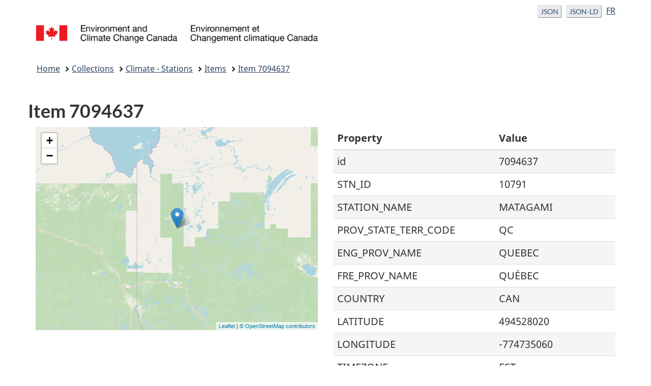

--- FILE ---
content_type: text/html
request_url: https://api.weather.gc.ca/collections/climate-stations/items/7094637?lang=en
body_size: 4626
content:
<!doctype html>
<html lang="en">
  <head>
    <meta charset="utf-8">
    <title>MSC GeoMet - GeoMet-OGC-API - Climate - Stations - 7094637</title>
    <meta name="viewport" content="width=device-width, initial-scale=1">
    <meta name="language" content="[&#39;en-CA&#39;, &#39;fr-CA&#39;]">
    <meta name="description" content="MSC GeoMet - GeoMet-OGC-API">
    <meta name="keywords" content="Weather,Meteorology,Climate,Forecasting,Floods,Weather alerts,Storms,Wind,Temperature,Precipitation,Snow,Ice">
    <link rel="shortcut icon" href="https://api.weather.gc.ca/static/img/favicon.ico" type="image/x-icon">

    <!-- GCWeb theme -->
    <link rel="stylesheet" href="https://use.fontawesome.com/releases/v5.8.1/css/all.css" integrity="sha384-50oBUHEmvpQ+1lW4y57PTFmhCaXp0ML5d60M1M7uH2+nqUivzIebhndOJK28anvf" crossorigin="anonymous">
    <link rel="stylesheet" href="https://api.weather.gc.ca/static/themes-gcweb/GCWeb/css/theme.min.css">

    <link rel="stylesheet" href="https://api.weather.gc.ca/static/css/default.css">
    <!--[if lt IE 9]>
      <script src="https://cdnjs.cloudflare.com/ajax/libs/html5shiv/3.7.3/html5shiv.js"></script>
    <![endif]-->
    
      
      <link rel="root" type="application/json" title="The landing page of this server as JSON" href="https://api.weather.gc.ca?f=json?lang=en"/>
      
    
      
      <link rel="root" type="text/html" title="The landing page of this server as HTML" href="https://api.weather.gc.ca?f=html?lang=en"/>
      
    
      
      <link rel="alternate" type="application/geo+json" title="This document as JSON" href="https://api.weather.gc.ca/collections/climate-stations/items/7094637?f=json?lang=en"/>
      
    
      
      <link rel="alternate" type="application/ld+json" title="This document as RDF (JSON-LD)" href="https://api.weather.gc.ca/collections/climate-stations/items/7094637?f=jsonld?lang=en"/>
      
    
      
      <link rel="canonical" href="https://api.weather.gc.ca/collections/climate-stations/items/7094637?lang=en" />
      
    
      
      <link rel="collection" type="application/json" title="Climate - Stations" href="https://api.weather.gc.ca/collections/climate-stations?lang=en"/>
      
    

    <!-- ESM import map -->
    <script type="importmap">
      {
        "imports": {
          "vue": "https://cdnjs.cloudflare.com/ajax/libs/vue/3.0.7/vue.esm-browser.prod.js",
          "leaflet": "https://unpkg.com/leaflet@1.7.1/dist/leaflet-src.esm.js",
          "leaflet-non-esm": "https://unpkg.com/leaflet/dist/leaflet.js",
          "leaflet.markercluster": "https://unpkg.com/leaflet.markercluster/dist/leaflet.markercluster-src.js"
        }
      }
    </script>
    
    <link rel="stylesheet" href="https://unpkg.com/leaflet@1.7.1/dist/leaflet.css"/>
    <script src="https://unpkg.com/leaflet@1.7.1/dist/leaflet.js"></script>

  </head>
  <body vocab="http://schema.org/" typeof="WebPage">
    <nav>
        <ul id="wb-tphp">
            <li class="wb-slc">
                <a class="wb-sl" href="#wb-cont">Skip to main content</a>
            </li>
            <li class="wb-slc">
                <a class="wb-sl" href="#wb-info">Skip to "About government"</a>
            </li>
        </ul>
    </nav>
    <header>
      <div id="wb-bnr" class="container">
        <div class="row">
          <!-- language selection (JSON) -->
          <section id="wb-lng" class="col-xs-3 col-sm-12 pull-right text-right">
            <h2 class="wb-inv">Format and language selection</h2>
            <ul class="list-inline mrgn-bttm-0">
              

              
              
              
              
              
              
              
              <li>
                <a id="json-format-url" href="https://api.weather.gc.ca/collections/climate-stations/items/7094637?f=json" class="btn btn-xs btn-default">
                  <span class="hidden-xs">JSON</span>
                  <abbr title="JSON" class="visible-xs h3 mrgn-tp-sm mrgn-bttm-0 text-uppercase">JSON</abbr>
                </a>
              </li>
              
              
              
              
              <li>
                <a id="jsonld-format-url" href="https://api.weather.gc.ca/collections/climate-stations/items/7094637?f=jsonld" class="btn btn-xs btn-default">
                  <span class="hidden-xs">JSON-LD</span>
                  <abbr title="JSON-LD" class="visible-xs h3 mrgn-tp-sm mrgn-bttm-0 text-uppercase">JSON-LD</abbr>
                </a>
              </li>
              
              
              
              
              
              

              
              
              
              

              <!-- language toggle -->
              
              
              
              
              <li>
                <a class="lang-toggle" href="?lang=fr" hreflang="fr-CA">FR</a>
              </li>
              
              
            </ul>
          </section>

          <!-- Brand -->
          <div class="brand col-xs-9 col-sm-5 col-md-4" property="publisher" typeof="GovernmentOrganization">
            <a href="https://www.canada.ca/en.html" property="url">
              <img src="https://api.weather.gc.ca/static/img/img_eccc-logo.png" alt="Environment & Climate Change Canada" property="logo" /><span class="wb-inv"> / <span lang="fr">Environnement et Changement climatique Canada</span></span>
            </a>
            <meta property="name" content="Environment & Climate Change Canada" />
            <meta property="areaServed" typeof="Country" content="Canada" />
            <link property="logo" href="https://api.weather.gc.ca/static/img/img_eccc-logo.png" />
          </div>
        </div>
      </div>

      <nav id="wb-bc" property="breadcrumb">
        <h2>You are here:</h2>
        <div class="container">
          <ol class="breadcrumb">
            
            <li><a href="https://api.weather.gc.ca?lang=en">Home</a></li>
            
<li><a href="https://api.weather.gc.ca/collections?lang=en">Collections</a></li>

  

  

  

  

  

  
  <li><a href="https://api.weather.gc.ca/collections/climate-stations?lang=en">Climate - Stations</a></li>
  

<li><a href="../items?lang=en">Items</a></li>
<li><a href="./7094637?lang=en">Item 7094637</a></li>

          </ol>
        </div>
      </nav>
    </header>
    <main property="mainContentOfPage" class="container" typeof="WebPageElement">
      
    <section id="item">
      <div class="row">
        <div class="col-sm">
          <h2>Item 7094637</h2>
        </div>
      </div>
      <div class="row">
        <div class="col-md-6 col-sm-12">
          <div class="row">
            <div class="col-sm-12">
              <div id="items-map"></div>
            </div>
          </div>
          <div class="row">
            <div class="col-sm-12">
              
            </div>
          </div>
        </div>
        <div class="col-md-6 col-sm-12">
            <table class="table table-striped">
              <thead>
              <tr>
                <th>Property</th>
                <th>Value</th>
              </tr>
            </thead>
            <tbody>
              
                <tr>
                  <td>id</td>
                  <td>7094637</td>
                </tr>
                
                  
                  <tr>
                    <td>STN_ID</td>
                    
                      <td>
    
        10791
    </td>
                    
                  </tr>
                  
                
                  
                  <tr>
                    <td>STATION_NAME</td>
                    
                      <td>
    
        MATAGAMI
    </td>
                    
                  </tr>
                  
                
                  
                  <tr>
                    <td>PROV_STATE_TERR_CODE</td>
                    
                      <td>
    
        QC
    </td>
                    
                  </tr>
                  
                
                  
                  <tr>
                    <td>ENG_PROV_NAME</td>
                    
                      <td>
    
        QUEBEC
    </td>
                    
                  </tr>
                  
                
                  
                  <tr>
                    <td>FRE_PROV_NAME</td>
                    
                      <td>
    
        QUÉBEC
    </td>
                    
                  </tr>
                  
                
                  
                  <tr>
                    <td>COUNTRY</td>
                    
                      <td>
    
        CAN
    </td>
                    
                  </tr>
                  
                
                  
                  <tr>
                    <td>LATITUDE</td>
                    
                      <td>
    
        494528020
    </td>
                    
                  </tr>
                  
                
                  
                  <tr>
                    <td>LONGITUDE</td>
                    
                      <td>
    
        -774735060
    </td>
                    
                  </tr>
                  
                
                  
                  <tr>
                    <td>TIMEZONE</td>
                    
                      <td>
    
        EST
    </td>
                    
                  </tr>
                  
                
                  
                  <tr>
                    <td>ELEVATION</td>
                    
                      <td>
    
        281.00
    </td>
                    
                  </tr>
                  
                
                  
                
                  
                  <tr>
                    <td>TC_IDENTIFIER</td>
                    
                      <td>
    
        GMG
    </td>
                    
                  </tr>
                  
                
                  
                  <tr>
                    <td>WMO_IDENTIFIER</td>
                    
                      <td>
    
        71821
    </td>
                    
                  </tr>
                  
                
                  
                  <tr>
                    <td>STATION_TYPE</td>
                    
                      <td>
    
        Climate-Auto
    </td>
                    
                  </tr>
                  
                
                  
                  <tr>
                    <td>NORMAL_CODE</td>
                    
                      <td>
    
      None
    </td>
                    
                  </tr>
                  
                
                  
                  <tr>
                    <td>PUBLICATION_CODE</td>
                    
                      <td>
    
      None
    </td>
                    
                  </tr>
                  
                
                  
                  <tr>
                    <td>DISPLAY_CODE</td>
                    
                      <td>
    
      None
    </td>
                    
                  </tr>
                  
                
                  
                  <tr>
                    <td>ENG_STN_OPERATOR_ACRONYM</td>
                    
                      <td>
    
        ECCC - MSC
    </td>
                    
                  </tr>
                  
                
                  
                  <tr>
                    <td>FRE_STN_OPERATOR_ACRONYM</td>
                    
                      <td>
    
        ECCC - SMC
    </td>
                    
                  </tr>
                  
                
                  
                  <tr>
                    <td>ENG_STN_OPERATOR_NAME</td>
                    
                      <td>
    
        Environment and Climate Change Canada - Meteorological Service of Canada
    </td>
                    
                  </tr>
                  
                
                  
                  <tr>
                    <td>FRE_STN_OPERATOR_NAME</td>
                    
                      <td>
    
        Environnement et Changement climatique Canada - Service météorologique du Canada
    </td>
                    
                  </tr>
                  
                
                  
                  <tr>
                    <td>FIRST_DATE</td>
                    
                      <td>
    
        1992-12-07 00:00:00
    </td>
                    
                  </tr>
                  
                
                  
                  <tr>
                    <td>LAST_DATE</td>
                    
                      <td>
    
        2026-01-20 12:30:09
    </td>
                    
                  </tr>
                  
                
                  
                  <tr>
                    <td>HLY_FIRST_DATE</td>
                    
                      <td>
    
        1994-02-01 02:00:00
    </td>
                    
                  </tr>
                  
                
                  
                  <tr>
                    <td>HLY_LAST_DATE</td>
                    
                      <td>
    
        2026-01-20 12:30:09
    </td>
                    
                  </tr>
                  
                
                  
                  <tr>
                    <td>DLY_FIRST_DATE</td>
                    
                      <td>
    
        1992-12-07 00:00:00
    </td>
                    
                  </tr>
                  
                
                  
                  <tr>
                    <td>DLY_LAST_DATE</td>
                    
                      <td>
    
        2026-01-20 00:00:00
    </td>
                    
                  </tr>
                  
                
                  
                  <tr>
                    <td>MLY_FIRST_DATE</td>
                    
                      <td>
    
      None
    </td>
                    
                  </tr>
                  
                
                  
                  <tr>
                    <td>MLY_LAST_DATE</td>
                    
                      <td>
    
      None
    </td>
                    
                  </tr>
                  
                
                  
                  <tr>
                    <td>HAS_MONTHLY_SUMMARY</td>
                    
                      <td>
    
        Y
    </td>
                    
                  </tr>
                  
                
                  
                  <tr>
                    <td>HAS_NORMALS_DATA</td>
                    
                      <td>
    
        N
    </td>
                    
                  </tr>
                  
                
                  
                  <tr>
                    <td>HAS_HOURLY_DATA</td>
                    
                      <td>
    
        Y
    </td>
                    
                  </tr>
                  
                
              </tbody>
            </table>
        </div>
      </div>
    </section>

      <div class="pagedetails">
        <dl id="wb-dtmd">
          <dt>Powered by <a title="pygeoapi" href="https://pygeoapi.io"><img src="https://api.weather.gc.ca/static/img/pygeoapi.png" style="height:24px;vertical-align: middle;"/></a></dt>
          <dd>0.20.0</dd>
          | <dt><a href="https://github.com/ECCC-MSC/msc-pygeoapi" target="_blank">msc-pygeoapi</a></dt>
          <dd>0.15.5</dd>
        </dl>
      </div>
    </main>
    <footer id="wb-info">
      <div class="landscape">
        <nav class="container wb-navcurr">
          <h2 class="wb-inv">About government</h2>
          <ul class="list-unstyled colcount-sm-2 colcount-md-3">
            <li><a href="https://www.canada.ca/en/contact.html">Contact us</a></li>
            <li><a href="https://www.canada.ca/en/government/dept.html">Departments and agencies</a></li>
            <li><a href="https://www.canada.ca/en/government/publicservice.html">Public service and military</a></li>
            <li><a href="https://www.canada.ca/en/news.html">News</a></li>
            <li><a href="https://www.canada.ca/en/government/system/laws.html">Treaties, laws and regulations</a></li>
            <li><a href="https://www.canada.ca/en/transparency/reporting.html">Government-wide reporting</a></li>
            <li><a href="https://pm.gc.ca/eng">Prime Minister</a></li>
            <li><a href="https://www.canada.ca/en/government/system.html">How government works</a></li>
            <li><a href="https://open.canada.ca/en/">Open government</a></li>
          </ul>
        </nav>
      </div>
      <div class="brand">
        <div class="container">
          <div class="row">
            <nav class="col-md-9 col-lg-10 ftr-urlt-lnk">
              <h2 class="wb-inv">About this site</h2>
              <ul>
                <li><a href="https://www.canada.ca/en/social.html">Social media</a></li>
                <li><a href="https://www.canada.ca/en/mobile.html">Mobile applications</a></li>
                <li><a href="https://www1.canada.ca/en/newsite.html">About Canada.ca</a></li>
                <li><a href="https://www.canada.ca/en/transparency/terms.html">Terms and conditions</a></li>
                <li><a href="https://www.canada.ca/en/transparency/privacy.html">Privacy</a></li>
              </ul>
            </nav>
            <div class="col-xs-6 visible-sm visible-xs tofpg">
              <a href="#wb-cont">Top of page <span class="glyphicon glyphicon-chevron-up"></span></a>
            </div>
            <div class="col-xs-6 col-md-3 col-lg-2 text-right">
              <img src="https://api.weather.gc.ca/static/themes-gcweb/GCWeb/assets/wmms-blk.svg" alt="Symbol of the Government of Canada" />
            </div>
          </div>
        </div>
      </div>
    </footer>
    
    <script>
    var map = L.map('items-map').setView([45, -75], 10);
    map.addLayer(new L.TileLayer(
        'https://tile.openstreetmap.org/{z}/{x}/{y}.png', {
            maxZoom: 18,
            attribution: '<a href="https://www.openstreetmap.org/copyright">© OpenStreetMap contributors</a>'
        }
    ));
    var geojson_data = {"type":"Feature","properties":{"STN_ID":10791,"STATION_NAME":"MATAGAMI","PROV_STATE_TERR_CODE":"QC","ENG_PROV_NAME":"QUEBEC","FRE_PROV_NAME":"QU\u00c9BEC","COUNTRY":"CAN","LATITUDE":494528020,"LONGITUDE":-774735060,"TIMEZONE":"EST","ELEVATION":"281.00","CLIMATE_IDENTIFIER":"7094637","TC_IDENTIFIER":"GMG","WMO_IDENTIFIER":"71821","STATION_TYPE":"Climate-Auto","NORMAL_CODE":null,"PUBLICATION_CODE":null,"DISPLAY_CODE":null,"ENG_STN_OPERATOR_ACRONYM":"ECCC - MSC","FRE_STN_OPERATOR_ACRONYM":"ECCC - SMC","ENG_STN_OPERATOR_NAME":"Environment and Climate Change Canada - Meteorological Service of Canada","FRE_STN_OPERATOR_NAME":"Environnement et Changement climatique Canada - Service m\u00e9t\u00e9orologique du Canada","FIRST_DATE":"1992-12-07 00:00:00","LAST_DATE":"2026-01-20 12:30:09","HLY_FIRST_DATE":"1994-02-01 02:00:00","HLY_LAST_DATE":"2026-01-20 12:30:09","DLY_FIRST_DATE":"1992-12-07 00:00:00","DLY_LAST_DATE":"2026-01-20 00:00:00","MLY_FIRST_DATE":null,"MLY_LAST_DATE":null,"HAS_MONTHLY_SUMMARY":"Y","HAS_NORMALS_DATA":"N","HAS_HOURLY_DATA":"Y"},"geometry":{"type":"Point","coordinates":[-77.79307222222222,49.757783333333336]},"id":"7094637","links":[{"type":"application/json","rel":"root","title":"The landing page of this server as JSON","href":"https://api.weather.gc.ca?f=json"},{"type":"text/html","rel":"root","title":"The landing page of this server as HTML","href":"https://api.weather.gc.ca?f=html"},{"rel":"alternate","type":"application/geo+json","title":"This document as JSON","href":"https://api.weather.gc.ca/collections/climate-stations/items/7094637?f=json"},{"rel":"alternate","type":"application/ld+json","title":"This document as RDF (JSON-LD)","href":"https://api.weather.gc.ca/collections/climate-stations/items/7094637?f=jsonld"},{"rel":"self","type":"text/html","title":"This document as HTML","href":"https://api.weather.gc.ca/collections/climate-stations/items/7094637?f=html"},{"rel":"collection","type":"application/json","title":"Climate - Stations","href":"https://api.weather.gc.ca/collections/climate-stations"}],"title":"Climate - Stations","id_field":"CLIMATE_IDENTIFIER","collections_path":"https://api.weather.gc.ca/collections"};

    // Null geometry check
    if (geojson_data.geometry === null) {
      map.setView([0, 0], 1)
    } else {
      var items = new L.GeoJSON(geojson_data);
      map.addLayer(items);
      map.fitBounds(items.getBounds(), {maxZoom: 6});
    }
    </script>

    <script>
      // Requests and embeds JSON-LD representation of the current page
      var xhr = new XMLHttpRequest();

      // Get the current URL's search parameters
      var currentParams = new URLSearchParams(window.location.search);

      // Add the new parameter for JSON-LD representation
      currentParams.set('f', 'jsonld');

      // Check if the pathname matches /items and add a limit parameter
      if (window.location.pathname.match(/\/items(#)*/gi)) { // reduce load on /items page
        currentParams.set('limit', '10');
      }

      // Construct the full path with updated query parameters
      var path = window.location.protocol + "//" + window.location.host + window.location.pathname + "?" + currentParams.toString();

      // Make the request
      xhr.open('GET', path);
      xhr.onload = function() {
        if (xhr.status === 200) {
          var head = document.getElementsByTagName('head')[0];
          var jsonld_datablock = document.createElement('script');
          jsonld_datablock.type = "application/ld+json";
          // Remove full context path, because search engines don't expect it here, pyld requires it
          jsonld_datablock.textContent = xhr.responseText.replace('docs/jsonldcontext.jsonld', '');
          head.appendChild(jsonld_datablock);
        }
      };
      xhr.send();
    </script>
  </body>
</html>